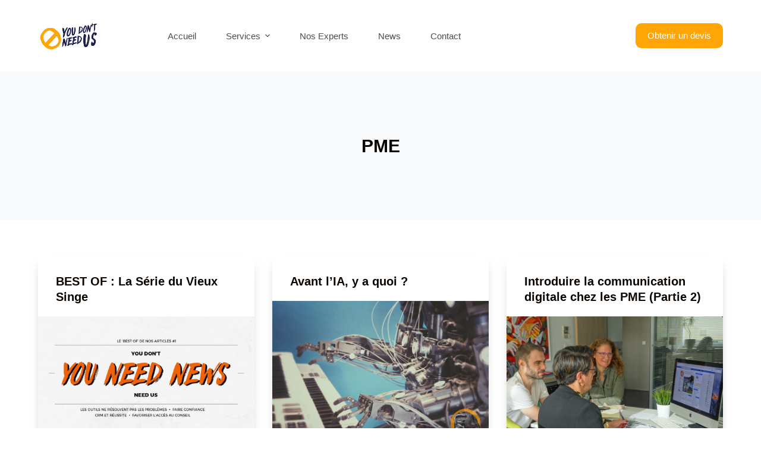

--- FILE ---
content_type: text/html; charset=UTF-8
request_url: https://youdontneedus.com/tag/pme/
body_size: 13177
content:
<!doctype html>
<html lang="fr-FR">
<head>
	
	<meta charset="UTF-8">
	<meta name="viewport" content="width=device-width, initial-scale=1, maximum-scale=5, viewport-fit=cover">
	<link rel="profile" href="https://gmpg.org/xfn/11">

	<meta name='robots' content='index, follow, max-image-preview:large, max-snippet:-1, max-video-preview:-1' />

	<!-- This site is optimized with the Yoast SEO plugin v26.7 - https://yoast.com/wordpress/plugins/seo/ -->
	<title>PME Archives - You Don&#039;t Need Us</title>
	<link rel="canonical" href="https://youdontneedus.com/tag/pme/" />
	<link rel="next" href="https://youdontneedus.com/tag/pme/page/2/" />
	<meta property="og:locale" content="fr_FR" />
	<meta property="og:type" content="article" />
	<meta property="og:title" content="PME Archives - You Don&#039;t Need Us" />
	<meta property="og:url" content="https://youdontneedus.com/tag/pme/" />
	<meta property="og:site_name" content="You Don&#039;t Need Us" />
	<meta name="twitter:card" content="summary_large_image" />
	<script type="application/ld+json" class="yoast-schema-graph">{"@context":"https://schema.org","@graph":[{"@type":"CollectionPage","@id":"https://youdontneedus.com/tag/pme/","url":"https://youdontneedus.com/tag/pme/","name":"PME Archives - You Don&#039;t Need Us","isPartOf":{"@id":"https://youdontneedus.com/#website"},"primaryImageOfPage":{"@id":"https://youdontneedus.com/tag/pme/#primaryimage"},"image":{"@id":"https://youdontneedus.com/tag/pme/#primaryimage"},"thumbnailUrl":"https://youdontneedus.com/wp-content/uploads/2019/10/ydnu-bestof-articles1-1024x576-1.jpg","breadcrumb":{"@id":"https://youdontneedus.com/tag/pme/#breadcrumb"},"inLanguage":"fr-FR"},{"@type":"ImageObject","inLanguage":"fr-FR","@id":"https://youdontneedus.com/tag/pme/#primaryimage","url":"https://youdontneedus.com/wp-content/uploads/2019/10/ydnu-bestof-articles1-1024x576-1.jpg","contentUrl":"https://youdontneedus.com/wp-content/uploads/2019/10/ydnu-bestof-articles1-1024x576-1.jpg","width":1024,"height":576},{"@type":"BreadcrumbList","@id":"https://youdontneedus.com/tag/pme/#breadcrumb","itemListElement":[{"@type":"ListItem","position":1,"name":"Home","item":"https://youdontneedus.com/"},{"@type":"ListItem","position":2,"name":"PME"}]},{"@type":"WebSite","@id":"https://youdontneedus.com/#website","url":"https://youdontneedus.com/","name":"You Don&#039;t Need Us","description":"L&#039;assistance technique au service du savoir-faire","publisher":{"@id":"https://youdontneedus.com/#organization"},"potentialAction":[{"@type":"SearchAction","target":{"@type":"EntryPoint","urlTemplate":"https://youdontneedus.com/?s={search_term_string}"},"query-input":{"@type":"PropertyValueSpecification","valueRequired":true,"valueName":"search_term_string"}}],"inLanguage":"fr-FR"},{"@type":"Organization","@id":"https://youdontneedus.com/#organization","name":"You Don&#039;t Need Us","url":"https://youdontneedus.com/","logo":{"@type":"ImageObject","inLanguage":"fr-FR","@id":"https://youdontneedus.com/#/schema/logo/image/","url":"https://youdontneedus.com/wp-content/uploads/2022/01/logo-ydnu1.png","contentUrl":"https://youdontneedus.com/wp-content/uploads/2022/01/logo-ydnu1.png","width":200,"height":97,"caption":"You Don&#039;t Need Us"},"image":{"@id":"https://youdontneedus.com/#/schema/logo/image/"},"sameAs":["https://www.linkedin.com/company/18863602/"]}]}</script>
	<!-- / Yoast SEO plugin. -->


<link rel="alternate" type="application/rss+xml" title="You Don&#039;t Need Us &raquo; Flux" href="https://youdontneedus.com/feed/" />
<link rel="alternate" type="application/rss+xml" title="You Don&#039;t Need Us &raquo; Flux des commentaires" href="https://youdontneedus.com/comments/feed/" />
<link rel="alternate" type="application/rss+xml" title="You Don&#039;t Need Us &raquo; Flux de l’étiquette PME" href="https://youdontneedus.com/tag/pme/feed/" />
<style id='wp-img-auto-sizes-contain-inline-css'>
img:is([sizes=auto i],[sizes^="auto," i]){contain-intrinsic-size:3000px 1500px}
/*# sourceURL=wp-img-auto-sizes-contain-inline-css */
</style>
<link rel='stylesheet' id='blocksy-dynamic-global-css' href='https://youdontneedus.com/wp-content/uploads/blocksy/css/global.css?ver=80154' media='all' />
<link rel='stylesheet' id='gtranslate-style-css' href='https://youdontneedus.com/wp-content/plugins/gtranslate/gtranslate-style24.css?ver=6.9' media='all' />
<link rel='stylesheet' id='wp-block-library-css' href='https://youdontneedus.com/wp-includes/css/dist/block-library/style.min.css?ver=6.9' media='all' />
<style id='wp-block-heading-inline-css'>
h1:where(.wp-block-heading).has-background,h2:where(.wp-block-heading).has-background,h3:where(.wp-block-heading).has-background,h4:where(.wp-block-heading).has-background,h5:where(.wp-block-heading).has-background,h6:where(.wp-block-heading).has-background{padding:1.25em 2.375em}h1.has-text-align-left[style*=writing-mode]:where([style*=vertical-lr]),h1.has-text-align-right[style*=writing-mode]:where([style*=vertical-rl]),h2.has-text-align-left[style*=writing-mode]:where([style*=vertical-lr]),h2.has-text-align-right[style*=writing-mode]:where([style*=vertical-rl]),h3.has-text-align-left[style*=writing-mode]:where([style*=vertical-lr]),h3.has-text-align-right[style*=writing-mode]:where([style*=vertical-rl]),h4.has-text-align-left[style*=writing-mode]:where([style*=vertical-lr]),h4.has-text-align-right[style*=writing-mode]:where([style*=vertical-rl]),h5.has-text-align-left[style*=writing-mode]:where([style*=vertical-lr]),h5.has-text-align-right[style*=writing-mode]:where([style*=vertical-rl]),h6.has-text-align-left[style*=writing-mode]:where([style*=vertical-lr]),h6.has-text-align-right[style*=writing-mode]:where([style*=vertical-rl]){rotate:180deg}
/*# sourceURL=https://youdontneedus.com/wp-includes/blocks/heading/style.min.css */
</style>
<style id='wp-block-paragraph-inline-css'>
.is-small-text{font-size:.875em}.is-regular-text{font-size:1em}.is-large-text{font-size:2.25em}.is-larger-text{font-size:3em}.has-drop-cap:not(:focus):first-letter{float:left;font-size:8.4em;font-style:normal;font-weight:100;line-height:.68;margin:.05em .1em 0 0;text-transform:uppercase}body.rtl .has-drop-cap:not(:focus):first-letter{float:none;margin-left:.1em}p.has-drop-cap.has-background{overflow:hidden}:root :where(p.has-background){padding:1.25em 2.375em}:where(p.has-text-color:not(.has-link-color)) a{color:inherit}p.has-text-align-left[style*="writing-mode:vertical-lr"],p.has-text-align-right[style*="writing-mode:vertical-rl"]{rotate:180deg}
/*# sourceURL=https://youdontneedus.com/wp-includes/blocks/paragraph/style.min.css */
</style>
<style id='wp-block-quote-inline-css'>
.wp-block-quote{box-sizing:border-box;overflow-wrap:break-word}.wp-block-quote.is-large:where(:not(.is-style-plain)),.wp-block-quote.is-style-large:where(:not(.is-style-plain)){margin-bottom:1em;padding:0 1em}.wp-block-quote.is-large:where(:not(.is-style-plain)) p,.wp-block-quote.is-style-large:where(:not(.is-style-plain)) p{font-size:1.5em;font-style:italic;line-height:1.6}.wp-block-quote.is-large:where(:not(.is-style-plain)) cite,.wp-block-quote.is-large:where(:not(.is-style-plain)) footer,.wp-block-quote.is-style-large:where(:not(.is-style-plain)) cite,.wp-block-quote.is-style-large:where(:not(.is-style-plain)) footer{font-size:1.125em;text-align:right}.wp-block-quote>cite{display:block}
/*# sourceURL=https://youdontneedus.com/wp-includes/blocks/quote/style.min.css */
</style>
<link rel='stylesheet' id='ugb-style-css-css' href='https://youdontneedus.com/wp-content/plugins/stackable-ultimate-gutenberg-blocks/dist/frontend_blocks.css?ver=3.4.1' media='all' />
<style id='ugb-style-css-inline-css'>
:root {--stk-block-width-default-detected: 1290px;}
/*# sourceURL=ugb-style-css-inline-css */
</style>
<style id='global-styles-inline-css'>
:root{--wp--preset--aspect-ratio--square: 1;--wp--preset--aspect-ratio--4-3: 4/3;--wp--preset--aspect-ratio--3-4: 3/4;--wp--preset--aspect-ratio--3-2: 3/2;--wp--preset--aspect-ratio--2-3: 2/3;--wp--preset--aspect-ratio--16-9: 16/9;--wp--preset--aspect-ratio--9-16: 9/16;--wp--preset--color--black: #000000;--wp--preset--color--cyan-bluish-gray: #abb8c3;--wp--preset--color--white: #ffffff;--wp--preset--color--pale-pink: #f78da7;--wp--preset--color--vivid-red: #cf2e2e;--wp--preset--color--luminous-vivid-orange: #ff6900;--wp--preset--color--luminous-vivid-amber: #fcb900;--wp--preset--color--light-green-cyan: #7bdcb5;--wp--preset--color--vivid-green-cyan: #00d084;--wp--preset--color--pale-cyan-blue: #8ed1fc;--wp--preset--color--vivid-cyan-blue: #0693e3;--wp--preset--color--vivid-purple: #9b51e0;--wp--preset--color--palette-color-1: var(--paletteColor1, #ffa505);--wp--preset--color--palette-color-2: var(--paletteColor2, #ffcd05);--wp--preset--color--palette-color-3: var(--paletteColor3, #504e4a);--wp--preset--color--palette-color-4: var(--paletteColor4, #0a0500);--wp--preset--color--palette-color-5: var(--paletteColor5, #edeff2);--wp--preset--color--palette-color-6: var(--paletteColor6, #f9fafb);--wp--preset--color--palette-color-7: var(--paletteColor7, #FDFDFD);--wp--preset--color--palette-color-8: var(--paletteColor8, #ffffff);--wp--preset--gradient--vivid-cyan-blue-to-vivid-purple: linear-gradient(135deg,rgba(6,147,227,1) 0%,rgb(155,81,224) 100%);--wp--preset--gradient--light-green-cyan-to-vivid-green-cyan: linear-gradient(135deg,rgb(122,220,180) 0%,rgb(0,208,130) 100%);--wp--preset--gradient--luminous-vivid-amber-to-luminous-vivid-orange: linear-gradient(135deg,rgba(252,185,0,1) 0%,rgba(255,105,0,1) 100%);--wp--preset--gradient--luminous-vivid-orange-to-vivid-red: linear-gradient(135deg,rgba(255,105,0,1) 0%,rgb(207,46,46) 100%);--wp--preset--gradient--very-light-gray-to-cyan-bluish-gray: linear-gradient(135deg,rgb(238,238,238) 0%,rgb(169,184,195) 100%);--wp--preset--gradient--cool-to-warm-spectrum: linear-gradient(135deg,rgb(74,234,220) 0%,rgb(151,120,209) 20%,rgb(207,42,186) 40%,rgb(238,44,130) 60%,rgb(251,105,98) 80%,rgb(254,248,76) 100%);--wp--preset--gradient--blush-light-purple: linear-gradient(135deg,rgb(255,206,236) 0%,rgb(152,150,240) 100%);--wp--preset--gradient--blush-bordeaux: linear-gradient(135deg,rgb(254,205,165) 0%,rgb(254,45,45) 50%,rgb(107,0,62) 100%);--wp--preset--gradient--luminous-dusk: linear-gradient(135deg,rgb(255,203,112) 0%,rgb(199,81,192) 50%,rgb(65,88,208) 100%);--wp--preset--gradient--pale-ocean: linear-gradient(135deg,rgb(255,245,203) 0%,rgb(182,227,212) 50%,rgb(51,167,181) 100%);--wp--preset--gradient--electric-grass: linear-gradient(135deg,rgb(202,248,128) 0%,rgb(113,206,126) 100%);--wp--preset--gradient--midnight: linear-gradient(135deg,rgb(2,3,129) 0%,rgb(40,116,252) 100%);--wp--preset--gradient--juicy-peach: linear-gradient(to right, #ffecd2 0%, #fcb69f 100%);--wp--preset--gradient--young-passion: linear-gradient(to right, #ff8177 0%, #ff867a 0%, #ff8c7f 21%, #f99185 52%, #cf556c 78%, #b12a5b 100%);--wp--preset--gradient--true-sunset: linear-gradient(to right, #fa709a 0%, #fee140 100%);--wp--preset--gradient--morpheus-den: linear-gradient(to top, #30cfd0 0%, #330867 100%);--wp--preset--gradient--plum-plate: linear-gradient(135deg, #667eea 0%, #764ba2 100%);--wp--preset--gradient--aqua-splash: linear-gradient(15deg, #13547a 0%, #80d0c7 100%);--wp--preset--gradient--love-kiss: linear-gradient(to top, #ff0844 0%, #ffb199 100%);--wp--preset--gradient--new-retrowave: linear-gradient(to top, #3b41c5 0%, #a981bb 49%, #ffc8a9 100%);--wp--preset--gradient--plum-bath: linear-gradient(to top, #cc208e 0%, #6713d2 100%);--wp--preset--gradient--high-flight: linear-gradient(to right, #0acffe 0%, #495aff 100%);--wp--preset--gradient--teen-party: linear-gradient(-225deg, #FF057C 0%, #8D0B93 50%, #321575 100%);--wp--preset--gradient--fabled-sunset: linear-gradient(-225deg, #231557 0%, #44107A 29%, #FF1361 67%, #FFF800 100%);--wp--preset--gradient--arielle-smile: radial-gradient(circle 248px at center, #16d9e3 0%, #30c7ec 47%, #46aef7 100%);--wp--preset--gradient--itmeo-branding: linear-gradient(180deg, #2af598 0%, #009efd 100%);--wp--preset--gradient--deep-blue: linear-gradient(to right, #6a11cb 0%, #2575fc 100%);--wp--preset--gradient--strong-bliss: linear-gradient(to right, #f78ca0 0%, #f9748f 19%, #fd868c 60%, #fe9a8b 100%);--wp--preset--gradient--sweet-period: linear-gradient(to top, #3f51b1 0%, #5a55ae 13%, #7b5fac 25%, #8f6aae 38%, #a86aa4 50%, #cc6b8e 62%, #f18271 75%, #f3a469 87%, #f7c978 100%);--wp--preset--gradient--purple-division: linear-gradient(to top, #7028e4 0%, #e5b2ca 100%);--wp--preset--gradient--cold-evening: linear-gradient(to top, #0c3483 0%, #a2b6df 100%, #6b8cce 100%, #a2b6df 100%);--wp--preset--gradient--mountain-rock: linear-gradient(to right, #868f96 0%, #596164 100%);--wp--preset--gradient--desert-hump: linear-gradient(to top, #c79081 0%, #dfa579 100%);--wp--preset--gradient--ethernal-constance: linear-gradient(to top, #09203f 0%, #537895 100%);--wp--preset--gradient--happy-memories: linear-gradient(-60deg, #ff5858 0%, #f09819 100%);--wp--preset--gradient--grown-early: linear-gradient(to top, #0ba360 0%, #3cba92 100%);--wp--preset--gradient--morning-salad: linear-gradient(-225deg, #B7F8DB 0%, #50A7C2 100%);--wp--preset--gradient--night-call: linear-gradient(-225deg, #AC32E4 0%, #7918F2 48%, #4801FF 100%);--wp--preset--gradient--mind-crawl: linear-gradient(-225deg, #473B7B 0%, #3584A7 51%, #30D2BE 100%);--wp--preset--gradient--angel-care: linear-gradient(-225deg, #FFE29F 0%, #FFA99F 48%, #FF719A 100%);--wp--preset--gradient--juicy-cake: linear-gradient(to top, #e14fad 0%, #f9d423 100%);--wp--preset--gradient--rich-metal: linear-gradient(to right, #d7d2cc 0%, #304352 100%);--wp--preset--gradient--mole-hall: linear-gradient(-20deg, #616161 0%, #9bc5c3 100%);--wp--preset--gradient--cloudy-knoxville: linear-gradient(120deg, #fdfbfb 0%, #ebedee 100%);--wp--preset--gradient--soft-grass: linear-gradient(to top, #c1dfc4 0%, #deecdd 100%);--wp--preset--gradient--saint-petersburg: linear-gradient(135deg, #f5f7fa 0%, #c3cfe2 100%);--wp--preset--gradient--everlasting-sky: linear-gradient(135deg, #fdfcfb 0%, #e2d1c3 100%);--wp--preset--gradient--kind-steel: linear-gradient(-20deg, #e9defa 0%, #fbfcdb 100%);--wp--preset--gradient--over-sun: linear-gradient(60deg, #abecd6 0%, #fbed96 100%);--wp--preset--gradient--premium-white: linear-gradient(to top, #d5d4d0 0%, #d5d4d0 1%, #eeeeec 31%, #efeeec 75%, #e9e9e7 100%);--wp--preset--gradient--clean-mirror: linear-gradient(45deg, #93a5cf 0%, #e4efe9 100%);--wp--preset--gradient--wild-apple: linear-gradient(to top, #d299c2 0%, #fef9d7 100%);--wp--preset--gradient--snow-again: linear-gradient(to top, #e6e9f0 0%, #eef1f5 100%);--wp--preset--gradient--confident-cloud: linear-gradient(to top, #dad4ec 0%, #dad4ec 1%, #f3e7e9 100%);--wp--preset--gradient--glass-water: linear-gradient(to top, #dfe9f3 0%, white 100%);--wp--preset--gradient--perfect-white: linear-gradient(-225deg, #E3FDF5 0%, #FFE6FA 100%);--wp--preset--font-size--small: 13px;--wp--preset--font-size--medium: 20px;--wp--preset--font-size--large: 36px;--wp--preset--font-size--x-large: 42px;--wp--preset--spacing--20: 0.44rem;--wp--preset--spacing--30: 0.67rem;--wp--preset--spacing--40: 1rem;--wp--preset--spacing--50: 1.5rem;--wp--preset--spacing--60: 2.25rem;--wp--preset--spacing--70: 3.38rem;--wp--preset--spacing--80: 5.06rem;--wp--preset--shadow--natural: 6px 6px 9px rgba(0, 0, 0, 0.2);--wp--preset--shadow--deep: 12px 12px 50px rgba(0, 0, 0, 0.4);--wp--preset--shadow--sharp: 6px 6px 0px rgba(0, 0, 0, 0.2);--wp--preset--shadow--outlined: 6px 6px 0px -3px rgb(255, 255, 255), 6px 6px rgb(0, 0, 0);--wp--preset--shadow--crisp: 6px 6px 0px rgb(0, 0, 0);}:where(.is-layout-flex){gap: 0.5em;}:where(.is-layout-grid){gap: 0.5em;}body .is-layout-flex{display: flex;}.is-layout-flex{flex-wrap: wrap;align-items: center;}.is-layout-flex > :is(*, div){margin: 0;}body .is-layout-grid{display: grid;}.is-layout-grid > :is(*, div){margin: 0;}:where(.wp-block-columns.is-layout-flex){gap: 2em;}:where(.wp-block-columns.is-layout-grid){gap: 2em;}:where(.wp-block-post-template.is-layout-flex){gap: 1.25em;}:where(.wp-block-post-template.is-layout-grid){gap: 1.25em;}.has-black-color{color: var(--wp--preset--color--black) !important;}.has-cyan-bluish-gray-color{color: var(--wp--preset--color--cyan-bluish-gray) !important;}.has-white-color{color: var(--wp--preset--color--white) !important;}.has-pale-pink-color{color: var(--wp--preset--color--pale-pink) !important;}.has-vivid-red-color{color: var(--wp--preset--color--vivid-red) !important;}.has-luminous-vivid-orange-color{color: var(--wp--preset--color--luminous-vivid-orange) !important;}.has-luminous-vivid-amber-color{color: var(--wp--preset--color--luminous-vivid-amber) !important;}.has-light-green-cyan-color{color: var(--wp--preset--color--light-green-cyan) !important;}.has-vivid-green-cyan-color{color: var(--wp--preset--color--vivid-green-cyan) !important;}.has-pale-cyan-blue-color{color: var(--wp--preset--color--pale-cyan-blue) !important;}.has-vivid-cyan-blue-color{color: var(--wp--preset--color--vivid-cyan-blue) !important;}.has-vivid-purple-color{color: var(--wp--preset--color--vivid-purple) !important;}.has-black-background-color{background-color: var(--wp--preset--color--black) !important;}.has-cyan-bluish-gray-background-color{background-color: var(--wp--preset--color--cyan-bluish-gray) !important;}.has-white-background-color{background-color: var(--wp--preset--color--white) !important;}.has-pale-pink-background-color{background-color: var(--wp--preset--color--pale-pink) !important;}.has-vivid-red-background-color{background-color: var(--wp--preset--color--vivid-red) !important;}.has-luminous-vivid-orange-background-color{background-color: var(--wp--preset--color--luminous-vivid-orange) !important;}.has-luminous-vivid-amber-background-color{background-color: var(--wp--preset--color--luminous-vivid-amber) !important;}.has-light-green-cyan-background-color{background-color: var(--wp--preset--color--light-green-cyan) !important;}.has-vivid-green-cyan-background-color{background-color: var(--wp--preset--color--vivid-green-cyan) !important;}.has-pale-cyan-blue-background-color{background-color: var(--wp--preset--color--pale-cyan-blue) !important;}.has-vivid-cyan-blue-background-color{background-color: var(--wp--preset--color--vivid-cyan-blue) !important;}.has-vivid-purple-background-color{background-color: var(--wp--preset--color--vivid-purple) !important;}.has-black-border-color{border-color: var(--wp--preset--color--black) !important;}.has-cyan-bluish-gray-border-color{border-color: var(--wp--preset--color--cyan-bluish-gray) !important;}.has-white-border-color{border-color: var(--wp--preset--color--white) !important;}.has-pale-pink-border-color{border-color: var(--wp--preset--color--pale-pink) !important;}.has-vivid-red-border-color{border-color: var(--wp--preset--color--vivid-red) !important;}.has-luminous-vivid-orange-border-color{border-color: var(--wp--preset--color--luminous-vivid-orange) !important;}.has-luminous-vivid-amber-border-color{border-color: var(--wp--preset--color--luminous-vivid-amber) !important;}.has-light-green-cyan-border-color{border-color: var(--wp--preset--color--light-green-cyan) !important;}.has-vivid-green-cyan-border-color{border-color: var(--wp--preset--color--vivid-green-cyan) !important;}.has-pale-cyan-blue-border-color{border-color: var(--wp--preset--color--pale-cyan-blue) !important;}.has-vivid-cyan-blue-border-color{border-color: var(--wp--preset--color--vivid-cyan-blue) !important;}.has-vivid-purple-border-color{border-color: var(--wp--preset--color--vivid-purple) !important;}.has-vivid-cyan-blue-to-vivid-purple-gradient-background{background: var(--wp--preset--gradient--vivid-cyan-blue-to-vivid-purple) !important;}.has-light-green-cyan-to-vivid-green-cyan-gradient-background{background: var(--wp--preset--gradient--light-green-cyan-to-vivid-green-cyan) !important;}.has-luminous-vivid-amber-to-luminous-vivid-orange-gradient-background{background: var(--wp--preset--gradient--luminous-vivid-amber-to-luminous-vivid-orange) !important;}.has-luminous-vivid-orange-to-vivid-red-gradient-background{background: var(--wp--preset--gradient--luminous-vivid-orange-to-vivid-red) !important;}.has-very-light-gray-to-cyan-bluish-gray-gradient-background{background: var(--wp--preset--gradient--very-light-gray-to-cyan-bluish-gray) !important;}.has-cool-to-warm-spectrum-gradient-background{background: var(--wp--preset--gradient--cool-to-warm-spectrum) !important;}.has-blush-light-purple-gradient-background{background: var(--wp--preset--gradient--blush-light-purple) !important;}.has-blush-bordeaux-gradient-background{background: var(--wp--preset--gradient--blush-bordeaux) !important;}.has-luminous-dusk-gradient-background{background: var(--wp--preset--gradient--luminous-dusk) !important;}.has-pale-ocean-gradient-background{background: var(--wp--preset--gradient--pale-ocean) !important;}.has-electric-grass-gradient-background{background: var(--wp--preset--gradient--electric-grass) !important;}.has-midnight-gradient-background{background: var(--wp--preset--gradient--midnight) !important;}.has-small-font-size{font-size: var(--wp--preset--font-size--small) !important;}.has-medium-font-size{font-size: var(--wp--preset--font-size--medium) !important;}.has-large-font-size{font-size: var(--wp--preset--font-size--large) !important;}.has-x-large-font-size{font-size: var(--wp--preset--font-size--x-large) !important;}
/*# sourceURL=global-styles-inline-css */
</style>

<style id='classic-theme-styles-inline-css'>
/*! This file is auto-generated */
.wp-block-button__link{color:#fff;background-color:#32373c;border-radius:9999px;box-shadow:none;text-decoration:none;padding:calc(.667em + 2px) calc(1.333em + 2px);font-size:1.125em}.wp-block-file__button{background:#32373c;color:#fff;text-decoration:none}
/*# sourceURL=/wp-includes/css/classic-themes.min.css */
</style>
<link rel='stylesheet' id='parent-style-css' href='https://youdontneedus.com/wp-content/themes/blocksy/style.css?ver=6.9' media='all' />
<link rel='stylesheet' id='ct-main-styles-css' href='https://youdontneedus.com/wp-content/themes/blocksy/static/bundle/main.min.css?ver=1.8.39' media='all' />
<link rel='stylesheet' id='blocksy-ext-widgets-styles-css' href='https://youdontneedus.com/wp-content/plugins/blocksy-companion/framework/extensions/widgets/static/bundle/main.min.css?ver=1.8.42' media='all' />
<link rel='stylesheet' id='ct-page-title-styles-css' href='https://youdontneedus.com/wp-content/themes/blocksy/static/bundle/page-title.min.css?ver=1.8.39' media='all' />
<link rel='stylesheet' id='ct-stackable-styles-css' href='https://youdontneedus.com/wp-content/themes/blocksy/static/bundle/stackable.min.css?ver=1.8.39' media='all' />
<link rel='stylesheet' id='ct-wpforms-styles-css' href='https://youdontneedus.com/wp-content/themes/blocksy/static/bundle/wpforms.min.css?ver=1.8.39' media='all' />
<script src="https://youdontneedus.com/wp-includes/js/jquery/jquery.min.js?ver=3.7.1" id="jquery-core-js"></script>
<script src="https://youdontneedus.com/wp-includes/js/jquery/jquery-migrate.min.js?ver=3.4.1" id="jquery-migrate-js"></script>
<link rel="https://api.w.org/" href="https://youdontneedus.com/wp-json/" /><link rel="alternate" title="JSON" type="application/json" href="https://youdontneedus.com/wp-json/wp/v2/tags/15" /><link rel="EditURI" type="application/rsd+xml" title="RSD" href="https://youdontneedus.com/xmlrpc.php?rsd" />
<meta name="generator" content="WordPress 6.9" />
<meta name="generator" content="Site Kit by Google 1.79.1" /><noscript><link rel='stylesheet' href='https://youdontneedus.com/wp-content/themes/blocksy/static/bundle/no-scripts.min.css' type='text/css' /></noscript>
<style>.recentcomments a{display:inline !important;padding:0 !important;margin:0 !important;}</style><link rel="icon" href="https://youdontneedus.com/wp-content/uploads/2022/01/cropped-logo-ydnu2-1-32x32.png" sizes="32x32" />
<link rel="icon" href="https://youdontneedus.com/wp-content/uploads/2022/01/cropped-logo-ydnu2-1-192x192.png" sizes="192x192" />
<link rel="apple-touch-icon" href="https://youdontneedus.com/wp-content/uploads/2022/01/cropped-logo-ydnu2-1-180x180.png" />
<meta name="msapplication-TileImage" content="https://youdontneedus.com/wp-content/uploads/2022/01/cropped-logo-ydnu2-1-270x270.png" />
		<style id="wp-custom-css">
			:root {
	--form-field-padding: 0 20px;
}

.ct-breadcrumbs-shortcode {
	margin-bottom: 2.5em;
	--color: var(--paletteColor1);
	--linkInitialColor: #fff;
	--fontSize: 12px;
	--fontWeight: 600;
	--textTransform: uppercase;
}

@media screen and (max-width: 768px) {
	.ct-breadcrumbs-shortcode {
		text-align: center;
	}
}

.page-id-1010 .ct-container {
    display: none !important;
}		</style>
			<link rel='stylesheet' id='ugb-style-css-responsive-css' href='https://youdontneedus.com/wp-content/plugins/stackable-ultimate-gutenberg-blocks/dist/frontend_blocks_responsive.css?ver=3.4.1' media='all' />
</head>

<body class="archive tag tag-pme tag-15 wp-custom-logo wp-embed-responsive wp-theme-blocksy wp-child-theme-blocksy-child stk--is-blocksy-theme ct-loading" data-link="type-2" data-prefix="categories" data-header="type-1:sticky" data-footer="type-1" >

<a class="skip-link show-on-focus" href="#main">
	Passer au contenu</a>

<div class="ct-drawer-canvas"><div id="offcanvas" class="ct-panel ct-header" data-behaviour="modal" >
		<div class="ct-panel-actions">
			<button class="ct-toggle-close" data-type="type-1" aria-label="Fermer le tiroir">
				<svg class="ct-icon" width="12" height="12" viewBox="0 0 15 15">
					<path d="M1 15a1 1 0 01-.71-.29 1 1 0 010-1.41l5.8-5.8-5.8-5.8A1 1 0 011.7.29l5.8 5.8 5.8-5.8a1 1 0 011.41 1.41l-5.8 5.8 5.8 5.8a1 1 0 01-1.41 1.41l-5.8-5.8-5.8 5.8A1 1 0 011 15z"/>
				</svg>
			</button>
		</div>
		<div class="ct-panel-content" data-device="desktop" ></div><div class="ct-panel-content" data-device="mobile" >
<nav 
	class="mobile-menu" 
	data-id="mobile-menu" data-interaction="click" data-toggle-type="type-1" 	aria-label="Menu hors-champ">
	<ul id="menu-mobile" class=""><li id="menu-item-8504" class="menu-item menu-item-type-post_type menu-item-object-page menu-item-home menu-item-8504"><a href="https://youdontneedus.com/" class="ct-menu-link">Accueil</a></li>
<li id="menu-item-8507" class="menu-item menu-item-type-post_type menu-item-object-page menu-item-8507"><a href="https://youdontneedus.com/services/" class="ct-menu-link">Services</a></li>
<li id="menu-item-8506" class="menu-item menu-item-type-post_type menu-item-object-page menu-item-8506"><a href="https://youdontneedus.com/automatisation-crm/" class="ct-menu-link">Automatisation</a></li>
<li id="menu-item-8508" class="menu-item menu-item-type-post_type menu-item-object-page menu-item-8508"><a href="https://youdontneedus.com/about/" class="ct-menu-link">Nos Experts</a></li>
<li id="menu-item-8505" class="menu-item menu-item-type-post_type menu-item-object-page current_page_parent menu-item-8505"><a href="https://youdontneedus.com/blog/" class="ct-menu-link">News</a></li>
<li id="menu-item-8509" class="menu-item menu-item-type-post_type menu-item-object-page menu-item-8509"><a href="https://youdontneedus.com/contact/" class="ct-menu-link">Contact</a></li>
</ul></nav>


<div
	class="ct-header-cta"
	data-id="button" >

	<a
		href="https://youdontneedus.com/contact#formulaire"
		class="ct-button"
		data-size="medium"
		>
		Obtenir un devis	</a>
</div>


<div
	class="ct-header-socials "
	data-id="socials" >

	
		<div class="ct-social-box" data-icon-size="custom" data-color="custom" data-icons-type="rounded:outline" >
			
			
							
				<a href="https://www.linkedin.com/company/18863602/" data-network="linkedin" aria-label="LinkedIn" rel="noopener" >
					<span class="ct-icon-container" >
				<svg
				width="20px"
				height="20px"
				viewBox="0 0 20 20"
				aria-hidden="true">
					<path d="M18.6,0H1.4C0.6,0,0,0.6,0,1.4v17.1C0,19.4,0.6,20,1.4,20h17.1c0.8,0,1.4-0.6,1.4-1.4V1.4C20,0.6,19.4,0,18.6,0z M6,17.1h-3V7.6h3L6,17.1L6,17.1zM4.6,6.3c-1,0-1.7-0.8-1.7-1.7s0.8-1.7,1.7-1.7c0.9,0,1.7,0.8,1.7,1.7C6.3,5.5,5.5,6.3,4.6,6.3z M17.2,17.1h-3v-4.6c0-1.1,0-2.5-1.5-2.5c-1.5,0-1.8,1.2-1.8,2.5v4.7h-3V7.6h2.8v1.3h0c0.4-0.8,1.4-1.5,2.8-1.5c3,0,3.6,2,3.6,4.5V17.1z"/>
				</svg>
			</span><span class="ct-label" hidden="" >LinkedIn</span>				</a>
							
				<a href="https://twitter.com/ydnu_" data-network="twitter" aria-label="Twitter" rel="noopener" >
					<span class="ct-icon-container" >
				<svg
				width="20px"
				height="20px"
				viewBox="0 0 20 20"
				aria-hidden="true">
					<path d="M20,3.8c-0.7,0.3-1.5,0.5-2.4,0.6c0.8-0.5,1.5-1.3,1.8-2.3c-0.8,0.5-1.7,0.8-2.6,1c-0.7-0.8-1.8-1.3-3-1.3c-2.3,0-4.1,1.8-4.1,4.1c0,0.3,0,0.6,0.1,0.9C6.4,6.7,3.4,5.1,1.4,2.6C1,3.2,0.8,3.9,0.8,4.7c0,1.4,0.7,2.7,1.8,3.4C2,8.1,1.4,7.9,0.8,7.6c0,0,0,0,0,0.1c0,2,1.4,3.6,3.3,4c-0.3,0.1-0.7,0.1-1.1,0.1c-0.3,0-0.5,0-0.8-0.1c0.5,1.6,2,2.8,3.8,2.8c-1.4,1.1-3.2,1.8-5.1,1.8c-0.3,0-0.7,0-1-0.1c1.8,1.2,4,1.8,6.3,1.8c7.5,0,11.7-6.3,11.7-11.7c0-0.2,0-0.4,0-0.5C18.8,5.3,19.4,4.6,20,3.8z"/>
				</svg>
			</span><span class="ct-label" hidden="" >Twitter</span>				</a>
			
			
					</div>

	
</div>
</div></div></div>
<div id="main-container">
	<header id="header" class="ct-header" data-id="type-1" itemscope="" itemtype="https://schema.org/WPHeader" ><div data-device="desktop" ><div class="ct-sticky-container"><div data-sticky="shrink"><div data-row="middle" data-column-set="2" ><div class="ct-container" ><div data-column="start" data-placements="1" ><div data-items="primary" >
<div	class="site-branding"
	data-id="logo" 		itemscope="itemscope" itemtype="https://schema.org/Organization" >

			<a href="https://youdontneedus.com/" class="site-logo-container" rel="home"><img width="200" height="97" src="https://youdontneedus.com/wp-content/uploads/2022/01/logo-ydnu1.png" class="default-logo" alt="Logo" /></a>	
	</div>


<nav
	id="header-menu-1"
	class="header-menu-1"
	data-id="menu" data-interaction="hover" 	data-menu="type-2:center"
	data-dropdown="type-1:simple"		data-responsive="no"	itemscope="" itemtype="https://schema.org/SiteNavigationElement" 	aria-label="Menu d’en-tête">

	<ul id="menu-main-menu" class="menu"><li id="menu-item-562" class="menu-item menu-item-type-post_type menu-item-object-page menu-item-home menu-item-562"><a href="https://youdontneedus.com/" class="ct-menu-link">Accueil</a></li>
<li id="menu-item-566" class="menu-item menu-item-type-post_type menu-item-object-page menu-item-has-children menu-item-566 animated-submenu"><a href="https://youdontneedus.com/services/" class="ct-menu-link">Services<span class="ct-toggle-dropdown-desktop"><svg class="ct-icon" width="8" height="8" viewBox="0 0 15 15"><path d="M2.1,3.2l5.4,5.4l5.4-5.4L15,4.3l-7.5,7.5L0,4.3L2.1,3.2z"/></svg></span></a><button class="ct-toggle-dropdown-desktop-ghost" aria-label="Déplier le menu déroulant" aria-expanded="false" ></button>
<ul class="sub-menu">
	<li id="menu-item-8567" class="menu-item menu-item-type-custom menu-item-object-custom menu-item-8567"><a href="https://youdontneedus.com/services/#tarifs" class="ct-menu-link">Tarifs</a></li>
	<li id="menu-item-8563" class="menu-item menu-item-type-post_type menu-item-object-page menu-item-8563"><a href="https://youdontneedus.com/automatisation-crm/" class="ct-menu-link">Automatisation CRM</a></li>
</ul>
</li>
<li id="menu-item-8417" class="menu-item menu-item-type-post_type menu-item-object-page menu-item-8417"><a href="https://youdontneedus.com/about/" class="ct-menu-link">Nos Experts</a></li>
<li id="menu-item-563" class="menu-item menu-item-type-post_type menu-item-object-page current_page_parent menu-item-563"><a href="https://youdontneedus.com/blog/" class="ct-menu-link">News</a></li>
<li id="menu-item-565" class="menu-item menu-item-type-post_type menu-item-object-page menu-item-565"><a href="https://youdontneedus.com/contact/" class="ct-menu-link">Contact</a></li>
</ul></nav>

</div></div><div data-column="end" data-placements="1" ><div data-items="primary" >
<div
	class="ct-header-cta"
	data-id="button" >

	<a
		href="https://youdontneedus.com/contact#formulaire"
		class="ct-button"
		data-size="medium"
		>
		Obtenir un devis	</a>
</div>

</div></div></div></div></div></div></div><div data-device="mobile" ><div class="ct-sticky-container"><div data-sticky="shrink"><div data-row="middle" data-column-set="2" ><div class="ct-container" ><div data-column="start" data-placements="1" ><div data-items="primary" >
<div	class="site-branding"
	data-id="logo" 		itemscope="itemscope" itemtype="https://schema.org/Organization" >

			<a href="https://youdontneedus.com/" class="site-logo-container" rel="home"><img width="200" height="97" src="https://youdontneedus.com/wp-content/uploads/2022/01/logo-ydnu1.png" class="default-logo" alt="Logo" /></a>	
	</div>

</div></div><div data-column="end" data-placements="1" ><div data-items="primary" >
<button
	data-toggle-panel="#offcanvas"
	class="ct-header-trigger ct-toggle "
	data-design="simple"
	data-label="right"
	aria-label="Ouvrir le menu hors-champ"
	data-id="trigger" >

	<span class="ct-label ct-hidden-sm ct-hidden-md ct-hidden-lg">Menu</span>

	<svg
		class="ct-icon"
		width="18" height="14" viewBox="0 0 18 14"
		aria-hidden="true"
		data-type="type-1">

		<rect y="0.00" width="18" height="1.7" rx="1"/>
		<rect y="6.15" width="18" height="1.7" rx="1"/>
		<rect y="12.3" width="18" height="1.7" rx="1"/>
	</svg>
</button>
</div></div></div></div></div></div></div></header>
	<main id="main" class="site-main hfeed" itemscope="itemscope" itemtype="https://schema.org/CreativeWork" >

		
<div class="hero-section" data-type="type-2" >
	
			<header class="entry-header ct-container-narrow">
			<h1 class="page-title" title=" PME" itemprop="headline" > PME</h1>		</header>
	</div>



<div class="ct-container"  data-vertical-spacing="top:bottom">
	<section >
		<div class="entries" data-archive="default" data-layout="grid" data-cards="boxed"  ><article id="post-8344" class="entry-card post-8344 post type-post status-publish format-standard has-post-thumbnail hentry category-consulting category-crm category-transformation-digitale tag-confiance tag-conseil tag-crm tag-pme tag-strategie" data-reveal="bottom:no">
	<h2 class="entry-title">
		<a href="https://youdontneedus.com/best-of-la-serie-du-vieux-singe/" rel="bookmark">
			BEST OF : La Série du Vieux Singe		</a>
	</h2>

	<a class="ct-image-container boundless-image" href="https://youdontneedus.com/best-of-la-serie-du-vieux-singe/" aria-label="BEST OF : La Série du Vieux Singe" tabindex="-1"><img width="768" height="432" src="https://youdontneedus.com/wp-content/uploads/2019/10/ydnu-bestof-articles1-1024x576-1.jpg" class="attachment-medium_large size-medium_large wp-post-image" alt="" decoding="async" fetchpriority="high" itemprop="image" style="aspect-ratio: 4/3;" /></a><div class="entry-excerpt" ><p>La série du Vieux Singe est une collection (en cours) d’articles produite par Yanniss Leloir, expert en pilotage des systèmes d&rsquo;information et transformation des organisations depuis plus de 20 ans et Président de You Don’t Need Us – le cabinet…</p>
</div><div class="ct-ghost"></div><ul class="entry-meta" data-type="simple:slash"  ><li class="meta-author" itemprop="author" itemscope="" itemtype="https://schema.org/Person" ><a class="ct-meta-element-author" href="https://youdontneedus.com/author/yaeldavid/" title="Articles par yaeldavid" rel="author" itemprop="url" ><span itemprop="name" >yaeldavid</span></a></li><li class="meta-date" itemprop="datePublished" ><time class="ct-meta-element-date" datetime="2022-01-21T16:27:49+00:00" >janvier 21, 2022</time></li></ul></article><article id="post-693" class="entry-card post-693 post type-post status-publish format-standard has-post-thumbnail hentry category-serie-du-vieux-singe tag-digital tag-ia tag-intelligence-collective tag-intelligence-organisationnelle tag-pme" data-reveal="bottom:no">
	<h2 class="entry-title">
		<a href="https://youdontneedus.com/avant-ia-y-a-quoi/" rel="bookmark">
			Avant l&rsquo;IA, y a quoi ?		</a>
	</h2>

	<a class="ct-image-container boundless-image" href="https://youdontneedus.com/avant-ia-y-a-quoi/" aria-label="Avant l&rsquo;IA, y a quoi ?" tabindex="-1"><img width="768" height="512" src="https://youdontneedus.com/wp-content/uploads/2022/01/avant-ia-y-a-quoi-768x512.jpg" class="attachment-medium_large size-medium_large wp-post-image" alt="" decoding="async" srcset="https://youdontneedus.com/wp-content/uploads/2022/01/avant-ia-y-a-quoi-768x512.jpg 768w, https://youdontneedus.com/wp-content/uploads/2022/01/avant-ia-y-a-quoi-300x200.jpg 300w, https://youdontneedus.com/wp-content/uploads/2022/01/avant-ia-y-a-quoi.jpg 900w" sizes="(max-width: 768px) 100vw, 768px" itemprop="image" style="aspect-ratio: 4/3;" /></a><div class="entry-excerpt" ><p>Bien qu’elle soit vieille de près de 70 ans, l’Intelligence Artificielle a trouvé son essor au cours des dernières années avec l’évolution des machines et ordinateurs, l’amélioration des puissances de calculs et l’explosion des données en masse, ou ce que…</p>
</div><div class="ct-ghost"></div><ul class="entry-meta" data-type="simple:slash"  ><li class="meta-author" itemprop="author" itemscope="" itemtype="https://schema.org/Person" ><a class="ct-meta-element-author" href="https://youdontneedus.com/author/yaeldavid/" title="Articles par yaeldavid" rel="author" itemprop="url" ><span itemprop="name" >yaeldavid</span></a></li><li class="meta-date" itemprop="datePublished" ><time class="ct-meta-element-date" datetime="2021-06-10T22:03:00+00:00" >juin 10, 2021</time></li></ul></article><article id="post-8041" class="entry-card post-8041 post type-post status-publish format-standard has-post-thumbnail hentry category-transformation-digitale tag-communication-digitale tag-corinne-wartelle tag-pme tag-reseaux-sociaux tag-strategie" data-reveal="bottom:no">
	<h2 class="entry-title">
		<a href="https://youdontneedus.com/introduire-communication-digitale-pme-2/" rel="bookmark">
			Introduire la communication digitale chez les PME (Partie 2)		</a>
	</h2>

	<a class="ct-image-container boundless-image" href="https://youdontneedus.com/introduire-communication-digitale-pme-2/" aria-label="Introduire la communication digitale chez les PME (Partie 2)" tabindex="-1"><img width="768" height="576" src="https://youdontneedus.com/wp-content/uploads/2020/03/introduire-communication-digitale-pme-768x576.jpg" class="attachment-medium_large size-medium_large wp-post-image" alt="Photo de Corinne Wartelle avec deux de ses clients" decoding="async" srcset="https://youdontneedus.com/wp-content/uploads/2020/03/introduire-communication-digitale-pme-768x576.jpg 768w, https://youdontneedus.com/wp-content/uploads/2020/03/introduire-communication-digitale-pme-300x225.jpg 300w, https://youdontneedus.com/wp-content/uploads/2020/03/introduire-communication-digitale-pme.jpg 800w" sizes="(max-width: 768px) 100vw, 768px" itemprop="image" style="aspect-ratio: 4/3;" /></a><div class="entry-excerpt" ><p>Consultante indépendante en communication digitale et jeune collaboratrice de You Don’t Need Us, Corinne Wartelle nous fait part dans cet article des clés d’une présence en ligne efficace pour les PME. Forte de son Master 2 Professionnel Communication obtenu au…</p>
</div><div class="ct-ghost"></div><ul class="entry-meta" data-type="simple:slash"  ><li class="meta-author" itemprop="author" itemscope="" itemtype="https://schema.org/Person" ><a class="ct-meta-element-author" href="https://youdontneedus.com/author/yaeldavid/" title="Articles par yaeldavid" rel="author" itemprop="url" ><span itemprop="name" >yaeldavid</span></a></li><li class="meta-date" itemprop="datePublished" ><time class="ct-meta-element-date" datetime="2020-03-06T01:24:45+00:00" >mars 6, 2020</time></li></ul></article><article id="post-8037" class="entry-card post-8037 post type-post status-publish format-standard has-post-thumbnail hentry category-transformation-digitale tag-communication-digitale tag-corinne-wartelle tag-pme tag-reseaux-sociaux tag-strategie" data-reveal="bottom:no">
	<h2 class="entry-title">
		<a href="https://youdontneedus.com/introduire-la-communication-digitale-chez-les-pme-1/" rel="bookmark">
			Introduire la communication digitale chez les PME (Partie 1)		</a>
	</h2>

	<a class="ct-image-container boundless-image" href="https://youdontneedus.com/introduire-la-communication-digitale-chez-les-pme-1/" aria-label="Introduire la communication digitale chez les PME (Partie 1)" tabindex="-1"><img width="768" height="576" src="https://youdontneedus.com/wp-content/uploads/2020/03/introduire-communication-digitale-pme-768x576.jpg" class="attachment-medium_large size-medium_large wp-post-image" alt="Photo de Corinne Wartelle avec deux de ses clients" decoding="async" loading="lazy" srcset="https://youdontneedus.com/wp-content/uploads/2020/03/introduire-communication-digitale-pme-768x576.jpg 768w, https://youdontneedus.com/wp-content/uploads/2020/03/introduire-communication-digitale-pme-300x225.jpg 300w, https://youdontneedus.com/wp-content/uploads/2020/03/introduire-communication-digitale-pme.jpg 800w" sizes="auto, (max-width: 768px) 100vw, 768px" itemprop="image" style="aspect-ratio: 4/3;" /></a><div class="entry-excerpt" ><p>Consultante indépendante en communication digitale et jeune collaboratrice de You Don’t Need Us, Corinne Wartelle nous fait part dans cet article des clés d’une présence en ligne efficace pour les PME. Forte de son Master 2 Professionnel Communication obtenu au…</p>
</div><div class="ct-ghost"></div><ul class="entry-meta" data-type="simple:slash"  ><li class="meta-author" itemprop="author" itemscope="" itemtype="https://schema.org/Person" ><a class="ct-meta-element-author" href="https://youdontneedus.com/author/yaeldavid/" title="Articles par yaeldavid" rel="author" itemprop="url" ><span itemprop="name" >yaeldavid</span></a></li><li class="meta-date" itemprop="datePublished" ><time class="ct-meta-element-date" datetime="2020-02-28T04:11:14+00:00" >février 28, 2020</time></li></ul></article><article id="post-7600" class="entry-card post-7600 post type-post status-publish format-standard has-post-thumbnail hentry category-transformation-digitale tag-conseil tag-digital tag-emploi tag-formation tag-pascale-gruny tag-pme tag-rapport-gruny tag-tpe" data-reveal="bottom:no">
	<h2 class="entry-title">
		<a href="https://youdontneedus.com/gruny-chapitre-2-renforcer-formation-numerique-pme/" rel="bookmark">
			[Rapport Gruny : Chapitre II] Renforcer la formation au numérique et amener le Digital vers les PME		</a>
	</h2>

	<a class="ct-image-container boundless-image" href="https://youdontneedus.com/gruny-chapitre-2-renforcer-formation-numerique-pme/" aria-label="[Rapport Gruny : Chapitre II] Renforcer la formation au numérique et amener le Digital vers les PME" tabindex="-1"><img width="768" height="512" src="https://youdontneedus.com/wp-content/uploads/2019/11/gruny-chapitre-2-renforcer-formation-numerique-pme-1-768x512.jpg" class="attachment-medium_large size-medium_large wp-post-image" alt="" decoding="async" loading="lazy" srcset="https://youdontneedus.com/wp-content/uploads/2019/11/gruny-chapitre-2-renforcer-formation-numerique-pme-1-768x512.jpg 768w, https://youdontneedus.com/wp-content/uploads/2019/11/gruny-chapitre-2-renforcer-formation-numerique-pme-1-300x200.jpg 300w, https://youdontneedus.com/wp-content/uploads/2019/11/gruny-chapitre-2-renforcer-formation-numerique-pme-1.jpg 900w" sizes="auto, (max-width: 768px) 100vw, 768px" itemprop="image" style="aspect-ratio: 4/3;" /></a><div class="entry-excerpt" ><p>Depuis l’éclosion du Digital et son profond impact sur l’entrepreneuriat, les PME françaises accusent d’une faible maturité numérique notable par rapport aux grandes sociétés et aux startups du pays.&nbsp;Mounir Mahjoubi (alors&nbsp;secrétaire d&rsquo;État auprès du ministre de l&rsquo;Économie et des Finances…</p>
</div><div class="ct-ghost"></div><ul class="entry-meta" data-type="simple:slash"  ><li class="meta-author" itemprop="author" itemscope="" itemtype="https://schema.org/Person" ><a class="ct-meta-element-author" href="https://youdontneedus.com/author/yaeldavid/" title="Articles par yaeldavid" rel="author" itemprop="url" ><span itemprop="name" >yaeldavid</span></a></li><li class="meta-date" itemprop="datePublished" ><time class="ct-meta-element-date" datetime="2019-11-28T03:36:46+00:00" >novembre 28, 2019</time></li></ul></article><article id="post-7576" class="entry-card post-7576 post type-post status-publish format-standard has-post-thumbnail hentry category-transformation-digitale tag-data tag-economie tag-france-num tag-illectronisme tag-mounir-mahjoubi tag-pascale-gruny tag-pme tag-rapport-gruny tag-tpe tag-transformation-digitale" data-reveal="bottom:no">
	<h2 class="entry-title">
		<a href="https://youdontneedus.com/gruny-chapitre-1-france-num-survie-pme-digital/" rel="bookmark">
			[Rapport Gruny : Chapitre I] Au secours de France Num, la sénatrice pose les bases de la survie des PME face au Digital		</a>
	</h2>

	<a class="ct-image-container boundless-image" href="https://youdontneedus.com/gruny-chapitre-1-france-num-survie-pme-digital/" aria-label="[Rapport Gruny : Chapitre I] Au secours de France Num, la sénatrice pose les bases de la survie des PME face au Digital" tabindex="-1"><img width="768" height="512" src="https://youdontneedus.com/wp-content/uploads/2019/11/gruny-chapitre-1-france-num-survie-pme-digital-1-768x512.jpg" class="attachment-medium_large size-medium_large wp-post-image" alt="" decoding="async" loading="lazy" srcset="https://youdontneedus.com/wp-content/uploads/2019/11/gruny-chapitre-1-france-num-survie-pme-digital-1-768x512.jpg 768w, https://youdontneedus.com/wp-content/uploads/2019/11/gruny-chapitre-1-france-num-survie-pme-digital-1-300x200.jpg 300w, https://youdontneedus.com/wp-content/uploads/2019/11/gruny-chapitre-1-france-num-survie-pme-digital-1.jpg 1000w" sizes="auto, (max-width: 768px) 100vw, 768px" itemprop="image" style="aspect-ratio: 4/3;" /></a><div class="entry-excerpt" ><p>Depuis l’éclosion du Digital et son profond impact sur l’entrepreneuriat, les PME françaises accusent d’une faible maturité numérique notable par rapport aux grandes sociétés et aux startups du pays.&nbsp;Mounir Mahjoubi (alors&nbsp;secrétaire d&rsquo;État auprès du ministre de l&rsquo;Économie et des Finances…</p>
</div><div class="ct-ghost"></div><ul class="entry-meta" data-type="simple:slash"  ><li class="meta-author" itemprop="author" itemscope="" itemtype="https://schema.org/Person" ><a class="ct-meta-element-author" href="https://youdontneedus.com/author/yaeldavid/" title="Articles par yaeldavid" rel="author" itemprop="url" ><span itemprop="name" >yaeldavid</span></a></li><li class="meta-date" itemprop="datePublished" ><time class="ct-meta-element-date" datetime="2019-11-06T00:28:20+00:00" >novembre 6, 2019</time></li></ul></article><article id="post-6781" class="entry-card post-6781 post type-post status-publish format-standard has-post-thumbnail hentry category-consulting category-crm category-transformation-digitale tag-confiance tag-conseil tag-crm tag-pme tag-strategie" data-reveal="bottom:no">
	<h2 class="entry-title">
		<a href="https://youdontneedus.com/best-of-1-le-meilleur-de-nos-articles/" rel="bookmark">
			BEST OF #1 : le meilleur de nos articles		</a>
	</h2>

	<a class="ct-image-container boundless-image" href="https://youdontneedus.com/best-of-1-le-meilleur-de-nos-articles/" aria-label="BEST OF #1 : le meilleur de nos articles" tabindex="-1"><img width="768" height="432" src="https://youdontneedus.com/wp-content/uploads/2019/10/ydnu-bestof-articles1-1024x576-1.jpg" class="attachment-medium_large size-medium_large wp-post-image" alt="" decoding="async" loading="lazy" itemprop="image" style="aspect-ratio: 4/3;" /></a><div class="entry-excerpt" ><p>Depuis que nous avons démarré notre blog, certains de nos articles ont tout particulièrement plu à nos lecteurs, qui nous ont fait l&rsquo;honneur de les partager et d&rsquo;y réagir ! Nous avons par ailleurs constaté avec bonheur que les quatre…</p>
</div><div class="ct-ghost"></div><ul class="entry-meta" data-type="simple:slash"  ><li class="meta-author" itemprop="author" itemscope="" itemtype="https://schema.org/Person" ><a class="ct-meta-element-author" href="https://youdontneedus.com/author/yaeldavid/" title="Articles par yaeldavid" rel="author" itemprop="url" ><span itemprop="name" >yaeldavid</span></a></li><li class="meta-date" itemprop="datePublished" ><time class="ct-meta-element-date" datetime="2019-10-09T18:28:56+00:00" >octobre 9, 2019</time></li></ul></article><article id="post-6766" class="entry-card post-6766 post type-post status-publish format-standard has-post-thumbnail hentry category-transformation-digitale tag-digital tag-financements tag-france-num tag-illectronisme tag-maturite-numerique tag-pascale-gruny tag-pme tag-tpe" data-reveal="bottom:no">
	<h2 class="entry-title">
		<a href="https://youdontneedus.com/transformation-digitale-des-pme-ou-en-est-france-num/" rel="bookmark">
			Transformation digitale des PME : où en est France Num ?		</a>
	</h2>

	<a class="ct-image-container boundless-image" href="https://youdontneedus.com/transformation-digitale-des-pme-ou-en-est-france-num/" aria-label="Transformation digitale des PME : où en est France Num ?" tabindex="-1"><img width="561" height="313" src="https://youdontneedus.com/wp-content/uploads/2019/09/francenum-transformation-digitale-pme-1.png" class="attachment-medium_large size-medium_large wp-post-image" alt="" decoding="async" loading="lazy" srcset="https://youdontneedus.com/wp-content/uploads/2019/09/francenum-transformation-digitale-pme-1.png 561w, https://youdontneedus.com/wp-content/uploads/2019/09/francenum-transformation-digitale-pme-1-300x167.png 300w" sizes="auto, (max-width: 561px) 100vw, 561px" itemprop="image" style="aspect-ratio: 4/3;" /></a><div class="entry-excerpt" ><p>La machine France Num, née début 2019, semble encore avoir du mal à démarrer. Un constat que déplore le rapport de la sénatrice Pascale Gruny livré en juillet dernier, qui liste les causes de la situation désavantageuse des PME françaises…</p>
</div><div class="ct-ghost"></div><ul class="entry-meta" data-type="simple:slash"  ><li class="meta-author" itemprop="author" itemscope="" itemtype="https://schema.org/Person" ><a class="ct-meta-element-author" href="https://youdontneedus.com/author/yaeldavid/" title="Articles par yaeldavid" rel="author" itemprop="url" ><span itemprop="name" >yaeldavid</span></a></li><li class="meta-date" itemprop="datePublished" ><time class="ct-meta-element-date" datetime="2019-09-19T22:20:42+00:00" >septembre 19, 2019</time></li></ul></article><article id="post-6760" class="entry-card post-6760 post type-post status-publish format-standard has-post-thumbnail hentry category-join-ydnu tag-conseil-par-abonnement tag-interview tag-maturite-numerique tag-pme tag-yanniss-leloir" data-reveal="bottom:no">
	<h2 class="entry-title">
		<a href="https://youdontneedus.com/le-mot-de-yanniss-les-missions-et-ambitions-de-you-dont-need-us/" rel="bookmark">
			Le mot de Yanniss : les missions et ambitions de You Don&rsquo;t Need Us		</a>
	</h2>

	<a class="ct-image-container boundless-image" href="https://youdontneedus.com/le-mot-de-yanniss-les-missions-et-ambitions-de-you-dont-need-us/" aria-label="Le mot de Yanniss : les missions et ambitions de You Don&rsquo;t Need Us" tabindex="-1"><img width="768" height="512" src="https://youdontneedus.com/wp-content/uploads/2019/09/yanniss-leloir-bateau-768x512.jpg" class="attachment-medium_large size-medium_large wp-post-image" alt="Photo de Yanniss Leloir au volant d&#039;un bateau" decoding="async" loading="lazy" srcset="https://youdontneedus.com/wp-content/uploads/2019/09/yanniss-leloir-bateau-768x512.jpg 768w, https://youdontneedus.com/wp-content/uploads/2019/09/yanniss-leloir-bateau-300x200.jpg 300w, https://youdontneedus.com/wp-content/uploads/2019/09/yanniss-leloir-bateau.jpg 1024w" sizes="auto, (max-width: 768px) 100vw, 768px" itemprop="image" style="aspect-ratio: 4/3;" /></a><div class="entry-excerpt" ><p>En l&rsquo;honneur de la rentrée le co-fondateur et Président de You Don&rsquo;t Need Us, Yanniss Leloir,&nbsp; fait le point sur les missions et les ambitions du cabinet de conseil.&nbsp;Il s&rsquo;exprime notamment sur les concepts de conseil par abonnement, d&rsquo;amortissement de…</p>
</div><div class="ct-ghost"></div><ul class="entry-meta" data-type="simple:slash"  ><li class="meta-author" itemprop="author" itemscope="" itemtype="https://schema.org/Person" ><a class="ct-meta-element-author" href="https://youdontneedus.com/author/yaeldavid/" title="Articles par yaeldavid" rel="author" itemprop="url" ><span itemprop="name" >yaeldavid</span></a></li><li class="meta-date" itemprop="datePublished" ><time class="ct-meta-element-date" datetime="2019-09-04T20:32:46+00:00" >septembre 4, 2019</time></li></ul></article><article id="post-6750" class="entry-card post-6750 post type-post status-publish format-standard has-post-thumbnail hentry category-consulting tag-conseil tag-gestion-de-projet tag-pme" data-reveal="bottom:no">
	<h2 class="entry-title">
		<a href="https://youdontneedus.com/pme-et-management-transversal-comment-sen-sortir-quand-on-est-designe-chef-de-projet/" rel="bookmark">
			PME et management transversal : Comment s’en sortir quand on est désigné chef de projet ?		</a>
	</h2>

	<a class="ct-image-container boundless-image" href="https://youdontneedus.com/pme-et-management-transversal-comment-sen-sortir-quand-on-est-designe-chef-de-projet/" aria-label="PME et management transversal : Comment s’en sortir quand on est désigné chef de projet ?" tabindex="-1"><img width="768" height="512" src="https://youdontneedus.com/wp-content/uploads/2019/08/pme-chef-de-projet-management-transveral-1024x683-1-768x512.jpg" class="attachment-medium_large size-medium_large wp-post-image" alt="" decoding="async" loading="lazy" srcset="https://youdontneedus.com/wp-content/uploads/2019/08/pme-chef-de-projet-management-transveral-1024x683-1-768x512.jpg 768w, https://youdontneedus.com/wp-content/uploads/2019/08/pme-chef-de-projet-management-transveral-1024x683-1-300x200.jpg 300w, https://youdontneedus.com/wp-content/uploads/2019/08/pme-chef-de-projet-management-transveral-1024x683-1.jpg 1024w" sizes="auto, (max-width: 768px) 100vw, 768px" itemprop="image" style="aspect-ratio: 4/3;" /></a><div class="entry-excerpt" ><p>Dans chaque PME œuvre un chef de projet chargé de gérer tout ou une partie de la transformation digitale de l’entreprise. Bien souvent, ce chef de projet est un collaborateur dont le métier touche au cœur même de ce projet…</p>
</div><div class="ct-ghost"></div><ul class="entry-meta" data-type="simple:slash"  ><li class="meta-author" itemprop="author" itemscope="" itemtype="https://schema.org/Person" ><a class="ct-meta-element-author" href="https://youdontneedus.com/author/yaeldavid/" title="Articles par yaeldavid" rel="author" itemprop="url" ><span itemprop="name" >yaeldavid</span></a></li><li class="meta-date" itemprop="datePublished" ><time class="ct-meta-element-date" datetime="2019-08-28T18:43:29+00:00" >août 28, 2019</time></li></ul></article></div>
		<nav class="ct-pagination" data-pagination="simple" >
			<div class="ct-hidden-sm"><span aria-current="page" class="page-numbers current">1</span>
<a class="page-numbers" href="https://youdontneedus.com/tag/pme/page/2/">2</a></div><a class="next page-numbers" href="https://youdontneedus.com/tag/pme/page/2/">Suivant <svg width="9px" height="9px" viewBox="0 0 15 15"><path class="st0" d="M4.1,15c0.2,0,0.4-0.1,0.6-0.2L11.4,8c0.3-0.3,0.3-0.8,0-1.1L4.8,0.2C4.5-0.1,4-0.1,3.7,0.2C3.4,0.5,3.4,1,3.7,1.3l6.1,6.1l-6.2,6.2c-0.3,0.3-0.3,0.8,0,1.1C3.7,14.9,3.9,15,4.1,15z"/></svg></a>
			
		</nav>	</section>

	</div>

	</main>

	<footer class="ct-footer" data-id="type-1" itemscope="" itemtype="https://schema.org/WPFooter" ><div data-row="middle" ><div class="ct-container" data-columns-divider="md" ><div data-column="widget-area-1" ><div class="ct-widget widget_text" id="text-1">			<div class="textwidget entry-content"><p><img loading="lazy" decoding="async" class="alignnone wp-image-648" src="https://youdontneedus.com/wp-content/uploads/2022/01/logo-ydnu1.png" alt="Logo" width="126" height="61" /></p>
<div data-column="widget-area-1">
<div id="text-3" class="ct-widget widget_text">
<div class="textwidget entry-content entry-content">
<p>L&rsquo;assistance technique<br />
au service du savoir-faire.</p>
<p>&nbsp;</p>
</div>
</div>
</div>
</div>
		</div><div class="ct-widget ct-socials-widget" id="blocksy_ct_socials-1"><h2 class="widget-title"></h2>
		<div class="ct-social-box" data-icon-size="small" data-color="default" data-icons-type="rounded:outline" >
			
			
							
				<a href="https://www.linkedin.com/company/18863602/" data-network="linkedin" aria-label="LinkedIn" target="_blank" rel="noopener" >
					<span class="ct-icon-container" >
				<svg
				width="20px"
				height="20px"
				viewBox="0 0 20 20"
				aria-hidden="true">
					<path d="M18.6,0H1.4C0.6,0,0,0.6,0,1.4v17.1C0,19.4,0.6,20,1.4,20h17.1c0.8,0,1.4-0.6,1.4-1.4V1.4C20,0.6,19.4,0,18.6,0z M6,17.1h-3V7.6h3L6,17.1L6,17.1zM4.6,6.3c-1,0-1.7-0.8-1.7-1.7s0.8-1.7,1.7-1.7c0.9,0,1.7,0.8,1.7,1.7C6.3,5.5,5.5,6.3,4.6,6.3z M17.2,17.1h-3v-4.6c0-1.1,0-2.5-1.5-2.5c-1.5,0-1.8,1.2-1.8,2.5v4.7h-3V7.6h2.8v1.3h0c0.4-0.8,1.4-1.5,2.8-1.5c3,0,3.6,2,3.6,4.5V17.1z"/>
				</svg>
			</span><span class="ct-label" hidden="" >LinkedIn</span>				</a>
							
				<a href="https://twitter.com/ydnu_" data-network="twitter" aria-label="Twitter" target="_blank" rel="noopener" >
					<span class="ct-icon-container" >
				<svg
				width="20px"
				height="20px"
				viewBox="0 0 20 20"
				aria-hidden="true">
					<path d="M20,3.8c-0.7,0.3-1.5,0.5-2.4,0.6c0.8-0.5,1.5-1.3,1.8-2.3c-0.8,0.5-1.7,0.8-2.6,1c-0.7-0.8-1.8-1.3-3-1.3c-2.3,0-4.1,1.8-4.1,4.1c0,0.3,0,0.6,0.1,0.9C6.4,6.7,3.4,5.1,1.4,2.6C1,3.2,0.8,3.9,0.8,4.7c0,1.4,0.7,2.7,1.8,3.4C2,8.1,1.4,7.9,0.8,7.6c0,0,0,0,0,0.1c0,2,1.4,3.6,3.3,4c-0.3,0.1-0.7,0.1-1.1,0.1c-0.3,0-0.5,0-0.8-0.1c0.5,1.6,2,2.8,3.8,2.8c-1.4,1.1-3.2,1.8-5.1,1.8c-0.3,0-0.7,0-1-0.1c1.8,1.2,4,1.8,6.3,1.8c7.5,0,11.7-6.3,11.7-11.7c0-0.2,0-0.4,0-0.5C18.8,5.3,19.4,4.6,20,3.8z"/>
				</svg>
			</span><span class="ct-label" hidden="" >Twitter</span>				</a>
			
			
					</div>

	</div></div><div data-column="widget-area-2" ><div class="ct-widget widget_text" id="text-2"><h2 class="widget-title">Menu Principal</h2>			<div class="textwidget entry-content"><ul>
<li><a href="https://youdontneedus.com/services/">Services</a></li>
<li><a href="https://youdontneedus.com/about/">Team</a></li>
<li><a href="https://youdontneedus.com/services/#tarifs">Tarifs</a></li>
<li><a href="https://youdontneedus.com/about/#jobs">Jobs</a></li>
</ul>
</div>
		</div></div><div data-column="widget-area-3" ><div class="ct-widget widget_text" id="text-3"><h2 class="widget-title">Autres Liens</h2>			<div class="textwidget entry-content"><ul>
<li><a href="https://youdontneedus.com/politique-de-confidentialite/">Politique de Confidentialité</a></li>
<li><a href="https://youdontneedus.com/mentions-legales/">Mentions Légales</a></li>
</ul>
</div>
		</div></div><div data-column="widget-area-4" ><div class="ct-widget widget_text" id="text-4"><h2 class="widget-title">Contactez-Nous</h2>			<div class="textwidget entry-content"><p>+33 1 83 62 12 93</p>
<p>Besoin d&rsquo;un avis expert?<br />
Contactez-nous: <a href="mailto:contact@youdontneedus.com">contact@youdontneedus.com</a></p>
</div>
		</div></div></div></div><div data-row="bottom" ><div class="ct-container" data-columns-divider="md:sm" ><div data-column="copyright" >
<div
	class="ct-footer-copyright"
	data-id="copyright" >

	<p>Copyright © 2026 You Don't Need Us (Upmind Business Technology) - WordPress Theme by <a href="https://creativethemes.com/"><a href="" >Creative Themes</a></a>.</p></div>
</div></div></div></footer></div>

<script type="speculationrules">
{"prefetch":[{"source":"document","where":{"and":[{"href_matches":"/*"},{"not":{"href_matches":["/wp-*.php","/wp-admin/*","/wp-content/uploads/*","/wp-content/*","/wp-content/plugins/*","/wp-content/themes/blocksy-child/*","/wp-content/themes/blocksy/*","/*\\?(.+)"]}},{"not":{"selector_matches":"a[rel~=\"nofollow\"]"}},{"not":{"selector_matches":".no-prefetch, .no-prefetch a"}}]},"eagerness":"conservative"}]}
</script>
<script>requestAnimationFrame(() => document.body.classList.add( "stk--anim-init" ))</script><script id="ct-scripts-js-extra">
var ct_localizations = {"ajax_url":"https://youdontneedus.com/wp-admin/admin-ajax.php","nonce":"14ce6dc082","public_url":"https://youdontneedus.com/wp-content/themes/blocksy/static/bundle/","rest_url":"https://youdontneedus.com/wp-json/","search_url":"https://youdontneedus.com/search/QUERY_STRING/","show_more_text":"Afficher plus","more_text":"Plus","search_live_results":"R\u00e9sultats de recherche","search_live_no_result":"Aucun r\u00e9sultat","search_live_one_result":"Vous avez %s r\u00e9sultat. Veuillez appuyer sur Tab pour le s\u00e9lectionner.","search_live_many_results":"Vous avez %s r\u00e9sultats. Veuillez appuyer sur Tab pour en s\u00e9lectionner un.","expand_submenu":"D\u00e9plier le menu d\u00e9roulant","collapse_submenu":"Replier le menu d\u00e9roulant","dynamic_js_chunks":[{"id":"blocksy_dark_mode","selector":"[data-id=\"dark-mode-switcher\"]","url":"https://youdontneedus.com/wp-content/plugins/blocksy-companion/static/bundle/dark-mode.js","trigger":"click"},{"id":"blocksy_sticky_header","selector":"header [data-sticky]","url":"https://youdontneedus.com/wp-content/plugins/blocksy-companion/static/bundle/sticky.js"}],"dynamic_styles":{"lazy_load":"https://youdontneedus.com/wp-content/themes/blocksy/static/bundle/non-critical-styles.min.css","search_lazy":"https://youdontneedus.com/wp-content/themes/blocksy/static/bundle/non-critical-search-styles.min.css"},"dynamic_styles_selectors":[{"selector":"#account-modal","url":"https://youdontneedus.com/wp-content/plugins/blocksy-companion/static/bundle/account-lazy.min.css"}]};
//# sourceURL=ct-scripts-js-extra
</script>
<script src="https://youdontneedus.com/wp-content/themes/blocksy/static/bundle/main.js?ver=1.8.39" id="ct-scripts-js"></script>
<script src="https://youdontneedus.com/wp-includes/js/wp-embed.min.js?ver=6.9" id="wp-embed-js" defer data-wp-strategy="defer"></script>
<script id="ugb-block-frontend-js-js-extra">
var stackable = {"restUrl":"https://youdontneedus.com/wp-json/","i18n":{"missingMapApiKey":"Ce bloc de carte utilise des r\u00e9glages qui n\u00e9cessitent une cl\u00e9 de l\u2019API Google Maps, mais celle-ci est manquante. Veuillez saisir votre cl\u00e9 de l\u2019API Google Maps dans les r\u00e9glages de Stackable ou modifier ce bloc carte."},"googleApiKey":""};
//# sourceURL=ugb-block-frontend-js-js-extra
</script>

</body>
</html>


--- FILE ---
content_type: text/css
request_url: https://youdontneedus.com/wp-content/themes/blocksy/static/bundle/stackable.min.css?ver=1.8.39
body_size: 497
content:
/**
 * Blocksy - v1.8.39
 * 
 * Copyright (c) 2022
 * Licensed GPLv2+
 */

.stk-block-button {
  --stk-button-text-color: var(--buttonTextInitialColor);
  --stk-button-background-color: var(--buttonInitialColor);
}
.stk-block-button .stk-button {
  border-radius: var(--buttonBorderRadius, 3px);
}

.wp-block-stackable-columns.alignfull > .stk-row:not(.alignfull) {
  width: var(--block-width) !important;
}

.wp-block-stackable-icon-list ul,
.wp-block-stackable-icon-list ul li:last-child {
  margin-bottom: 0 !important;
}

.ugb-main-block.alignfull.ugb--has-block-background {
  padding-left: 0;
  padding-right: 0;
}
.ugb-main-block.alignfull.ugb--has-block-background > .ugb-inner-block--center,
.ugb-main-block.alignfull.ugb--has-block-background > .ugb-inner-block--wide {
  width: var(--block-width) !important;
}
.ugb-main-block.alignfull.ugb--has-block-background > .ugb-inner-block--wide {
  max-width: var(--block-wide-max-width);
  min-width: initial !important;
}

.ugb-main-block {
  margin-top: 0;
}

.ugb--shadow-6 {
  box-shadow: 0 20px 80px 0 rgba(193, 199, 212, 0.25) !important;
}

.ugb-header.ugb-header--v3 .ugb-header__item {
  padding-left: 0;
  padding-right: 0;
}

.ct-special-column .ugb-column__item,
.ct-special-container .ugb-container__wrapper {
  overflow: visible !important;
}

.ct-special-column .ugb-column__item {
  background-color: transparent !important;
}

@media screen and (max-width: 1025px) {
  div.ct-stack-md > .ugb-inner-block > .ugb-block-content > .ugb-columns__item {
    grid-auto-flow: row !important;
    grid-template-columns: 1fr !important;
  }
}

--- FILE ---
content_type: text/css
request_url: https://youdontneedus.com/wp-content/themes/blocksy/static/bundle/wpforms.min.css?ver=1.8.39
body_size: 511
content:
/**
 * Blocksy - v1.8.39
 * 
 * Copyright (c) 2022
 * Licensed GPLv2+
 */

.wpforms-container:not(.wpforms-container-full) .wpforms-field-label {
  font-weight: 600;
}
.wpforms-container:not(.wpforms-container-full) .wpforms-field-radio,
.wpforms-container:not(.wpforms-container-full) .wpforms-field-checkbox {
  --top: 2px;
}
.wpforms-container:not(.wpforms-container-full) .wpforms-field-radio ul,
.wpforms-container:not(.wpforms-container-full) .wpforms-field-checkbox ul {
  padding: 0;
}
.wpforms-container:not(.wpforms-container-full) .wpforms-field-sublabel {
  font-style: italic;
}
.wpforms-container:not(.wpforms-container-full) .wpforms-field-number-slider input[type=range] {
  -webkit-appearance: none;
  height: 4px;
  outline: none;
  margin: 10px 0 10px;
  border-radius: 5px;
  background: var(--form-field-border-initial-color);
}
.wpforms-container:not(.wpforms-container-full) .wpforms-field-number-slider input[type=range]::-webkit-slider-thumb,
.wpforms-container:not(.wpforms-container-full) .wpforms-field-number-slider input[type=range]::-moz-range-thumb {
  -webkit-appearance: none;
  cursor: pointer;
  height: 16px;
  width: 16px;
  border-radius: 100%;
  border: none;
  background: var(--paletteColor1);
}
.wpforms-container:not(.wpforms-container-full) .wpforms-field-number-slider .wpforms-field-number-slider-hint {
  font-size: 13px;
}

.wpforms-submit {
  --button-padding: 5px 35px;
}

div.ct-wpforms-inline-fields form,
div.ct-wpforms-inline-fields .wpforms-field-container {
  display: flex;
  flex-wrap: wrap;
  gap: var(--wpforms-inline-fields-gap, 20px);
}
@media (max-width: 689.98px) {
  div.ct-wpforms-inline-fields form,
div.ct-wpforms-inline-fields .wpforms-field-container {
    flex-direction: column;
  }
}
div.ct-wpforms-inline-fields .wpforms-field-container {
  flex: 1;
}
div.ct-wpforms-inline-fields .wpforms-field-container .wpforms-field {
  flex: 1;
  padding: 0;
}
div.ct-wpforms-inline-fields .wpforms-submit-container {
  padding: 0;
}
@media (max-width: 689.98px) {
  div.ct-wpforms-inline-fields input,
div.ct-wpforms-inline-fields select option {
    text-align: center;
  }
  div.ct-wpforms-inline-fields .wpforms-submit {
    width: 100%;
  }
}